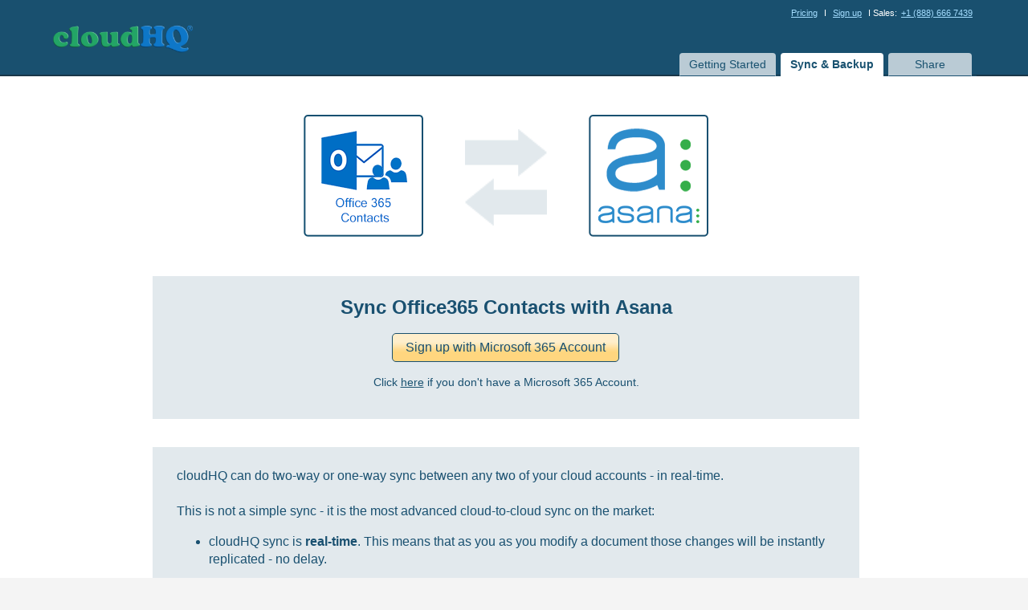

--- FILE ---
content_type: text/html; charset=utf-8
request_url: https://www.cloudhq.net/synchronize/office365_contacts/asana
body_size: 10064
content:
<!DOCTYPE html PUBLIC "-//W3C//DTD XHTML 1.0 Strict//EN"
"http://www.w3.org/TR/xhtml1/DTD/xhtml1-strict.dtd">
  


<html xmlns="http://www.w3.org/1999/xhtml" xmlns:og="http://ogp.me/ns#" xmlns:fb="http://www.facebook.com/2008/fbml">

  <head>
  
    <!-- head meta data --> 
    <meta http-equiv="X-XRDS-Location" content="https://www.cloudhq.net/xrds.xml"/>
<meta name="viewport" content="width=device-width, initial-scale=1.0">

  <link rel="icon" href="/images/cloudHQ_logo.svg" sizes="any" type="image/svg+xml" />
  <link rel="icon" sizes="16x16" href="/images/cHQ_16x16.png"/>
  <link rel="icon" sizes="32x32" href="/images/cHQ_32x32.png"/>
  <link rel="icon" sizes="96x96" href="/images/cHQ_96x96.png"/>
  <link rel="icon" sizes="144x144" href="/images/cHQ_144x144.png">
  <link rel="icon" sizes="192x192" href="/images/cHQ_192x192.png"/>
  <link rel="manifest" href="/manifest.json" />



<!-- 
apple-touch-icon-114x114-precomposed.png
apple-touch-icon-114x114.png
apple-touch-icon-precomposed.png
apple-touch-icon.png
http://developer.apple.com/library/ios/#documentation/AppleApplications/Reference/SafariWebContent/ConfiguringWebApplications/ConfiguringWebApplications.html
-->

  

  <script type="application/ld+json">
    {
  "@context": "http://schema.org",
  "@type": "SoftwareApplication",
  "applicationCategory": "CommunicationApplication",
  "name": "cloudHQ - email productivity solutions, migration and backup",
  "description": "cloudHQ offers email productivity workflow solutions and cloud migration and backup solutions",
  "image": "https://www.cloudhq.net/images/cloudHQ_Facebook_share.png",
  "installUrl": "https://gsuite.google.com/marketplace/app/cloudhq/125135905029",
  "softwareHelp": {
    "@type": "CreativeWork",
    "name": "https://suppport.cloudhq.net"
  },
  "logo": "https://www.cloudhq.net/images/logo_big.png",
  "screenshot": "https://www.cloudhq.net/images/cloudHQ_Facebook_share.png",
  "operatingSystem": "all",
  "featureList": "https://www.cloudhq.net/g_suite/solutions",
  "publisher": {
    "@type": "Organization",
    "name": "cloudHQ",
    "legalName": "cloudHQ LLC",
    "numberOfEmployees": "25",
    "telephone": "888-666-7439",
    "url": "https://cloudhq.net",
    "description": "cloudHQ offers email productivity workflow solutions and cloud migration and backup solutions",
    "knowsAbout": "",
    "logo": {
      "@type": "ImageObject",
      "url": "https://cloudhq.net/images/cloudHQ_logo.svg"
    },
    "image": "https://www.cloudhq.net/images/cloudHQ_Facebook_share.png",
    "sameAs": [
      "https://www.cloudhq.net/trademark",
      "https://www.twitter.com/cloudhq",
      "https://www.linkedin.com/company/cloudhq",
      "https://www.instagram.com/cloudhq",
      "https://www.facebook.com/cloudHQ",
      "https://www.pinterest.com/cloudhq",
      "https://www.youtube.com/channel/UCWwotcCxSSEJ4eYRD1aWXqw",
      "https://angel.co/company/cloudhq",
      "https://www.producthunt.com/@cloudhq_net",
      "https://www.instagram.com/cloudhq",
      "https://www.crunchbase.com/organization/cloudhq"
    ],
    "founder": {
      "@type": "Person",
      "name": "Senad Dizdar"
    },
    "address": {
      "@type": "PostalAddress",
      "addressLocality": "San Francisco",
      "postalCode": "94116",
      "streetAddress": "2127 30th Ave / 2247 29th Ave",
      "addressCountry": "CA"
    }
  },
  "aggregateRating": {
    "@type": "AggregateRating",
    "ratingValue": "4.8",
    "reviewCount": "21",
    "bestRating": "5"
  },
  "video": {
    "@context": "http://schema.org",
    "@type": "VideoObject",
    "name": "What is cloudHQ? Email productivity, at its finest!",
    "uploadDate": "2018-11-08",
    "duration": "T1M34S",
    "description": "cloudHQ covers all of your Gmail productivity needs. With over 70 email apps, and more than 2M users, we've mastered helping you save time by helping you work more efficiently and get more things done in a day than you ever thought you could. ",
    "thumbnailUrl": "https://www.cloudhq.net/images/cloudHQ_Facebook_share.png",
    "embedUrl": "https://www.youtube.com/embed/LUCljsZ8qEM"
  },
  "offers": {
    "@type": "AggregateOffer",
    "offeredBy": {
      "@type": "Organization",
      "name": "cloudHQ",
      "legalName": "cloudHQ LLC",
      "numberOfEmployees": "25",
      "telephone": "888-666-7439",
      "url": "https://cloudhq.net",
      "description": "cloudHQ offers email productivity workflow solutions and cloud migration and backup solutions",
      "knowsAbout": "",
      "logo": {
        "@type": "ImageObject",
        "url": "https://cloudhq.net/images/cloudHQ_logo.svg"
      },
      "image": "https://www.cloudhq.net/images/cloudHQ_Facebook_share.png",
      "sameAs": [
        "https://www.cloudhq.net/trademark",
        "https://www.twitter.com/cloudhq",
        "https://www.linkedin.com/company/cloudhq",
        "https://www.instagram.com/cloudhq",
        "https://www.facebook.com/cloudHQ",
        "https://www.pinterest.com/cloudhq",
        "https://www.youtube.com/channel/UCWwotcCxSSEJ4eYRD1aWXqw",
        "https://angel.co/company/cloudhq",
        "https://www.producthunt.com/@cloudhq_net",
        "https://www.instagram.com/cloudhq",
        "https://www.crunchbase.com/organization/cloudhq"
      ],
      "founder": {
        "@type": "Person",
        "name": "Senad Dizdar"
      },
      "address": {
        "@type": "PostalAddress",
        "addressLocality": "San Francisco",
        "postalCode": "94116",
        "streetAddress": "2127 30th Ave / 2247 29th Ave",
        "addressCountry": "CA"
      }
    },
    "highPrice": "59.99",
    "lowPrice": "4.99",
    "offerCount": 85,
    "priceCurrency": "USD",
    "offers": [
      {
        "@type": "Offer",
        "price": "7.90",
        "priceCurrency": "USD",
        "name": "Auto BCC for Gmail",
        "availability": "InStock",
        "url": "https://www.cloudhq.net/pricing?product_what=gmail_auto_bcc"
      },
      {
        "@type": "Offer",
        "price": "14.99",
        "priceCurrency": "USD",
        "name": "Auto Follow Up for Gmail",
        "availability": "InStock",
        "url": "https://www.cloudhq.net/pricing?product_what=gmail_auto_followup"
      },
      {
        "@type": "Offer",
        "price": "19.99",
        "priceCurrency": "USD",
        "name": "Backup and Archive Emails to Amazon S3",
        "availability": "InStock",
        "url": "https://www.cloudhq.net/pricing?product_what=save_to_amazon_s3"
      },
      {
        "@type": "Offer",
        "price": "4.90",
        "priceCurrency": "USD",
        "name": "Bulk Email Reply",
        "availability": "InStock",
        "url": "https://www.cloudhq.net/pricing?product_what=gmail_bulk_reply"
      },
      {
        "@type": "Offer",
        "price": "4.90",
        "priceCurrency": "USD",
        "name": "ChatGPT for Gmail",
        "availability": "InStock",
        "url": "https://www.cloudhq.net/pricing?product_what=gmail_smart_reply"
      },
      {
        "@type": "Offer",
        "price": "4.90",
        "priceCurrency": "USD",
        "name": "ChatGPT for Google",
        "availability": "InStock",
        "url": "https://www.cloudhq.net/pricing?product_what=smart_web_search"
      },
      {
        "@type": "Offer",
        "price": "4.90",
        "priceCurrency": "USD",
        "name": "ChatGPT Sidebar",
        "availability": "InStock",
        "url": "https://www.cloudhq.net/pricing?product_what=smart_web_sidebar"
      },
      {
        "@type": "Offer",
        "price": "4.99",
        "priceCurrency": "USD",
        "name": "Chrome Extension Manager",
        "availability": "InStock",
        "url": "https://www.cloudhq.net/pricing?product_what=extension_manager"
      },
      {
        "@type": "Offer",
        "price": "4.90",
        "priceCurrency": "USD",
        "name": "Combine Files to PDF",
        "availability": "InStock",
        "url": "https://www.cloudhq.net/pricing?product_what=google_drive_append_to_pdf"
      },
      {
        "@type": "Offer",
        "price": "4.99",
        "priceCurrency": "USD",
        "name": "Conversation Thread Reversal for Gmail",
        "availability": "InStock",
        "url": "https://www.cloudhq.net/pricing?product_what=gmail_reverse_conversation"
      },
      {
        "@type": "Offer",
        "price": "4.90",
        "priceCurrency": "USD",
        "name": "Convert PDF to Word",
        "availability": "InStock",
        "url": "https://www.cloudhq.net/pricing?product_what=convert_to_msword"
      },
      {
        "@type": "Offer",
        "price": "4.99",
        "priceCurrency": "USD",
        "name": "Copilot for Gmail",
        "availability": "InStock",
        "url": "https://www.cloudhq.net/pricing?product_what=gmail_copilot"
      },
      {
        "@type": "Offer",
        "price": "2.99",
        "priceCurrency": "USD",
        "name": "Display Email Time",
        "availability": "InStock",
        "url": "https://www.cloudhq.net/pricing?product_what=gmail_thread_list_time"
      },
      {
        "@type": "Offer",
        "price": "69.90",
        "priceCurrency": "USD",
        "name": "Document Parser",
        "availability": "InStock",
        "url": "https://www.cloudhq.net/pricing?product_what=doc_parser"
      },
      {
        "@type": "Offer",
        "price": "4.90",
        "priceCurrency": "USD",
        "name": "Download as PDF",
        "availability": "InStock",
        "url": "https://www.cloudhq.net/pricing?product_what=download_as_pdf"
      },
      {
        "@type": "Offer",
        "price": "4.99",
        "priceCurrency": "USD",
        "name": "eCards for Gmail",
        "availability": "InStock",
        "url": "https://www.cloudhq.net/pricing?product_what=gmail_ecards"
      },
      {
        "@type": "Offer",
        "price": "59.90",
        "priceCurrency": "USD",
        "name": "Email List Builder",
        "availability": "InStock",
        "url": "https://www.cloudhq.net/pricing?product_what=gmail_list_builder"
      },
      {
        "@type": "Offer",
        "price": "4.99",
        "priceCurrency": "USD",
        "name": "Email Reply Status",
        "availability": "InStock",
        "url": "https://www.cloudhq.net/pricing?product_what=gmail_status"
      },
      {
        "@type": "Offer",
        "price": "4.90",
        "priceCurrency": "USD",
        "name": "Email Sender Icons",
        "availability": "InStock",
        "url": "https://www.cloudhq.net/pricing?product_what=gmail_sender_info"
      },
      {
        "@type": "Offer",
        "price": "4.99",
        "priceCurrency": "USD",
        "name": "Email Signature Generator",
        "availability": "InStock",
        "url": "https://www.cloudhq.net/pricing?product_what=gmail_signature"
      },
      {
        "@type": "Offer",
        "price": "6.90",
        "priceCurrency": "USD",
        "name": "Email Tracker",
        "availability": "InStock",
        "url": "https://www.cloudhq.net/pricing?product_what=gmail_mail_tracker"
      },
      {
        "@type": "Offer",
        "price": "0.00",
        "priceCurrency": "USD",
        "name": "Email Tracking Blocker",
        "availability": "InStock",
        "url": "https://www.cloudhq.net/pricing?product_what=gmail_privacy_tracker"
      },
      {
        "@type": "Offer",
        "price": "4.90",
        "priceCurrency": "USD",
        "name": "Email Zoom Text Reader",
        "availability": "InStock",
        "url": "https://www.cloudhq.net/pricing?product_what=gmail_text_resizer"
      },
      {
        "@type": "Offer",
        "price": "14.90",
        "priceCurrency": "USD",
        "name": "Export Emails to Google Docs",
        "availability": "InStock",
        "url": "https://www.cloudhq.net/pricing?product_what=gmail_docs"
      },
      {
        "@type": "Offer",
        "price": "69.90",
        "priceCurrency": "USD",
        "name": "Export Emails to Sheets",
        "availability": "InStock",
        "url": "https://www.cloudhq.net/pricing?product_what=gmail_sheets"
      },
      {
        "@type": "Offer",
        "price": "4.99",
        "priceCurrency": "USD",
        "name": "Formatted Email Subject Lines",
        "availability": "InStock",
        "url": "https://www.cloudhq.net/pricing?product_what=gmail_subject_style"
      },
      {
        "@type": "Offer",
        "price": "4.90",
        "priceCurrency": "USD",
        "name": "Forwarded Email Importer",
        "availability": "InStock",
        "url": "https://www.cloudhq.net/pricing?product_what=gmail_save_eml"
      },
      {
        "@type": "Offer",
        "price": "69.90",
        "priceCurrency": "USD",
        "name": "Get My Receipts",
        "availability": "InStock",
        "url": "https://www.cloudhq.net/pricing?product_what=gmail_receipts"
      },
      {
        "@type": "Offer",
        "price": "4.90",
        "priceCurrency": "USD",
        "name": "Gmail Auto Label",
        "availability": "InStock",
        "url": "https://www.cloudhq.net/pricing?product_what=gmail_auto_label"
      },
      {
        "@type": "Offer",
        "price": "4.99",
        "priceCurrency": "USD",
        "name": "Gmail Button",
        "availability": "InStock",
        "url": "https://www.cloudhq.net/pricing?product_what=gmail_elements"
      },
      {
        "@type": "Offer",
        "price": "9.90",
        "priceCurrency": "USD",
        "name": "Gmail Email Templates",
        "availability": "InStock",
        "url": "https://www.cloudhq.net/pricing?product_what=gmail_templates"
      },
      {
        "@type": "Offer",
        "price": "4.90",
        "priceCurrency": "USD",
        "name": "Gmail Inbox Zero",
        "availability": "InStock",
        "url": "https://www.cloudhq.net/pricing?product_what=gmail_focus_mode"
      },
      {
        "@type": "Offer",
        "price": "4.99",
        "priceCurrency": "USD",
        "name": "Gmail Mailto",
        "availability": "InStock",
        "url": "https://www.cloudhq.net/pricing?product_what=gmail_mailto"
      },
      {
        "@type": "Offer",
        "price": "4.99",
        "priceCurrency": "USD",
        "name": "Gmail Message Preview",
        "availability": "InStock",
        "url": "https://www.cloudhq.net/pricing?product_what=gmail_multiline_preview"
      },
      {
        "@type": "Offer",
        "price": "4.99",
        "priceCurrency": "USD",
        "name": "Gmail Online Polls & Surveys",
        "availability": "InStock",
        "url": "https://www.cloudhq.net/pricing?product_what=gmail_polls"
      },
      {
        "@type": "Offer",
        "price": "4.99",
        "priceCurrency": "USD",
        "name": "Gmail Snippets",
        "availability": "InStock",
        "url": "https://www.cloudhq.net/pricing?product_what=gmail_snippets"
      },
      {
        "@type": "Offer",
        "price": "2.99",
        "priceCurrency": "USD",
        "name": "Gmail Tabs",
        "availability": "InStock",
        "url": "https://www.cloudhq.net/pricing?product_what=gmail_tabs"
      },
      {
        "@type": "Offer",
        "price": "9.99",
        "priceCurrency": "USD",
        "name": "Gmail Time Tracker",
        "availability": "InStock",
        "url": "https://www.cloudhq.net/pricing?product_what=gmail_time_tracker"
      },
      {
        "@type": "Offer",
        "price": "4.99",
        "priceCurrency": "USD",
        "name": "Gmail URL Link Preview",
        "availability": "InStock",
        "url": "https://www.cloudhq.net/pricing?product_what=gmail_url_previews"
      },
      {
        "@type": "Offer",
        "price": "2.99",
        "priceCurrency": "USD",
        "name": "Gmail Web Clipper",
        "availability": "InStock",
        "url": "https://www.cloudhq.net/pricing?product_what=gmail_web_clipper"
      },
      {
        "@type": "Offer",
        "price": "4.99",
        "priceCurrency": "USD",
        "name": "Gmail YouTube",
        "availability": "InStock",
        "url": "https://www.cloudhq.net/pricing?product_what=gmail_youtube"
      },
      {
        "@type": "Offer",
        "price": "0.00",
        "priceCurrency": "USD",
        "name": "Good Morning - New Tab",
        "availability": "InStock",
        "url": "https://www.cloudhq.net/pricing?product_what=gmail_dashboard"
      },
      {
        "@type": "Offer",
        "price": "4.90",
        "priceCurrency": "USD",
        "name": "Google Docs Templates",
        "availability": "InStock",
        "url": "https://www.cloudhq.net/pricing?product_what=google_docs_templates"
      },
      {
        "@type": "Offer",
        "price": "4.99",
        "priceCurrency": "USD",
        "name": "Google Docs to Gmail Drafts",
        "availability": "InStock",
        "url": "https://www.cloudhq.net/pricing?product_what=save_to_gmail"
      },
      {
        "@type": "Offer",
        "price": "4.90",
        "priceCurrency": "USD",
        "name": "Google Forms Templates",
        "availability": "InStock",
        "url": "https://www.cloudhq.net/pricing?product_what=google_forms_templates"
      },
      {
        "@type": "Offer",
        "price": "4.90",
        "priceCurrency": "USD",
        "name": "Google Sheets Templates",
        "availability": "InStock",
        "url": "https://www.cloudhq.net/pricing?product_what=google_sheets_templates"
      },
      {
        "@type": "Offer",
        "price": "4.90",
        "priceCurrency": "USD",
        "name": "Google Slides Templates",
        "availability": "InStock",
        "url": "https://www.cloudhq.net/pricing?product_what=google_slide_templates"
      },
      {
        "@type": "Offer",
        "price": "2.99",
        "priceCurrency": "USD",
        "name": "Highlight Emails in Gmail",
        "availability": "InStock",
        "url": "https://www.cloudhq.net/pricing?product_what=gmail_row_highlighter"
      },
      {
        "@type": "Offer",
        "price": "4.99",
        "priceCurrency": "USD",
        "name": "HTML Editor for Gmail",
        "availability": "InStock",
        "url": "https://www.cloudhq.net/pricing?product_what=gmail_html"
      },
      {
        "@type": "Offer",
        "price": "4.90",
        "priceCurrency": "USD",
        "name": "HTML Editor for Google Drive",
        "availability": "InStock",
        "url": "https://www.cloudhq.net/pricing?product_what=google_drive_html_editor"
      },
      {
        "@type": "Offer",
        "price": "9.90",
        "priceCurrency": "USD",
        "name": "HubSpot Templates in Gmail",
        "availability": "InStock",
        "url": "https://www.cloudhq.net/pricing?product_what=gmail_templates_hubspot"
      },
      {
        "@type": "Offer",
        "price": "19.80",
        "priceCurrency": "USD",
        "name": "Label Sharing for Gmail",
        "availability": "InStock",
        "url": "https://www.cloudhq.net/pricing?product_what=gmail_label_sharing"
      },
      {
        "@type": "Offer",
        "price": "9.90",
        "priceCurrency": "USD",
        "name": "MailChimp Templates in Gmail",
        "availability": "InStock",
        "url": "https://www.cloudhq.net/pricing?product_what=gmail_templates_mailchimp"
      },
      {
        "@type": "Offer",
        "price": "14.99",
        "priceCurrency": "USD",
        "name": "MailKing - Email Campaigns for Gmail",
        "availability": "InStock",
        "url": "https://www.cloudhq.net/pricing?product_what=gmail_campaigns"
      },
      {
        "@type": "Offer",
        "price": "6.99",
        "priceCurrency": "USD",
        "name": "Meeting Scheduler for Gmail",
        "availability": "InStock",
        "url": "https://www.cloudhq.net/pricing?product_what=gmail_calreserve"
      },
      {
        "@type": "Offer",
        "price": "14.90",
        "priceCurrency": "USD",
        "name": "Mobile Text Alerts",
        "availability": "InStock",
        "url": "https://www.cloudhq.net/pricing?product_what=gmail_smsnotif"
      },
      {
        "@type": "Offer",
        "price": "14.90",
        "priceCurrency": "USD",
        "name": "Multi Email Forward for Gmail",
        "availability": "InStock",
        "url": "https://www.cloudhq.net/pricing?product_what=gmail_bulk_forward"
      },
      {
        "@type": "Offer",
        "price": "4.99",
        "priceCurrency": "USD",
        "name": "Notes for Gmail",
        "availability": "InStock",
        "url": "https://www.cloudhq.net/pricing?product_what=gmail_notes"
      },
      {
        "@type": "Offer",
        "price": "9.90",
        "priceCurrency": "USD",
        "name": "Outlook Email Templates",
        "availability": "InStock",
        "url": "https://www.cloudhq.net/pricing?product_what=outlook_templates"
      },
      {
        "@type": "Offer",
        "price": "4.90",
        "priceCurrency": "USD",
        "name": "Pause Gmail",
        "availability": "InStock",
        "url": "https://www.cloudhq.net/pricing?product_what=gmail_pause"
      },
      {
        "@type": "Offer",
        "price": "4.99",
        "priceCurrency": "USD",
        "name": "Rename Email",
        "availability": "InStock",
        "url": "https://www.cloudhq.net/pricing?product_what=gmail_rename_email"
      },
      {
        "@type": "Offer",
        "price": "4.99",
        "priceCurrency": "USD",
        "name": "Resize Gmail Left Panel",
        "availability": "InStock",
        "url": "https://www.cloudhq.net/pricing?product_what=gmail_sidebar_resizer"
      },
      {
        "@type": "Offer",
        "price": "14.99",
        "priceCurrency": "USD",
        "name": "Save and Backup My Emails",
        "availability": "InStock",
        "url": "https://www.cloudhq.net/pricing?product_what=gmail_save"
      },
      {
        "@type": "Offer",
        "price": "14.99",
        "priceCurrency": "USD",
        "name": "Save Emails as PDF",
        "availability": "InStock",
        "url": "https://www.cloudhq.net/pricing?product_what=gmail_save_to_pdf"
      },
      {
        "@type": "Offer",
        "price": "14.99",
        "priceCurrency": "USD",
        "name": "Save Emails to Box",
        "availability": "InStock",
        "url": "https://www.cloudhq.net/pricing?product_what=save_to_box"
      },
      {
        "@type": "Offer",
        "price": "14.99",
        "priceCurrency": "USD",
        "name": "Save Emails to Dropbox",
        "availability": "InStock",
        "url": "https://www.cloudhq.net/pricing?product_what=save_to_dropbox"
      },
      {
        "@type": "Offer",
        "price": "19.99",
        "priceCurrency": "USD",
        "name": "Save Emails to Egnyte",
        "availability": "InStock",
        "url": "https://www.cloudhq.net/pricing?product_what=save_to_egnyte"
      },
      {
        "@type": "Offer",
        "price": "19.99",
        "priceCurrency": "USD",
        "name": "Save Emails to Google Drive",
        "availability": "InStock",
        "url": "https://www.cloudhq.net/pricing?product_what=save_to_googledrive"
      },
      {
        "@type": "Offer",
        "price": "19.99",
        "priceCurrency": "USD",
        "name": "Save Emails to Microsoft 365 OneDrive",
        "availability": "InStock",
        "url": "https://www.cloudhq.net/pricing?product_what=save_to_office365_onedrive"
      },
      {
        "@type": "Offer",
        "price": "14.99",
        "priceCurrency": "USD",
        "name": "Save Emails to OneDrive",
        "availability": "InStock",
        "url": "https://www.cloudhq.net/pricing?product_what=save_to_onedrive"
      },
      {
        "@type": "Offer",
        "price": "9.99",
        "priceCurrency": "USD",
        "name": "Save Emails to OneNote",
        "availability": "InStock",
        "url": "https://www.cloudhq.net/pricing?product_what=save_to_onenote"
      },
      {
        "@type": "Offer",
        "price": "2.99",
        "priceCurrency": "USD",
        "name": "Save Emails to Salesforce",
        "availability": "InStock",
        "url": "https://www.cloudhq.net/pricing?product_what=save_to_salesforce"
      },
      {
        "@type": "Offer",
        "price": "9.99",
        "priceCurrency": "USD",
        "name": "Save Emails to SharePoint",
        "availability": "InStock",
        "url": "https://www.cloudhq.net/pricing?product_what=save_to_sharepoint"
      },
      {
        "@type": "Offer",
        "price": "4.99",
        "priceCurrency": "USD",
        "name": "Schedule Email",
        "availability": "InStock",
        "url": "https://www.cloudhq.net/pricing?product_what=gmail_schedule_email"
      },
      {
        "@type": "Offer",
        "price": "4.99",
        "priceCurrency": "USD",
        "name": "Screencast for Gmail",
        "availability": "InStock",
        "url": "https://www.cloudhq.net/pricing?product_what=gmail_screencast"
      },
      {
        "@type": "Offer",
        "price": "4.99",
        "priceCurrency": "USD",
        "name": "Screenshot Tool",
        "availability": "InStock",
        "url": "https://www.cloudhq.net/pricing?product_what=gmail_screenshot"
      },
      {
        "@type": "Offer",
        "price": "4.99",
        "priceCurrency": "USD",
        "name": "Share & attach cloud files to Gmail emails",
        "availability": "InStock",
        "url": "https://www.cloudhq.net/pricing?product_what=gmail_cloud_files"
      },
      {
        "@type": "Offer",
        "price": "4.99",
        "priceCurrency": "USD",
        "name": "Share Emails via URL",
        "availability": "InStock",
        "url": "https://www.cloudhq.net/pricing?product_what=gmail_share_email"
      },
      {
        "@type": "Offer",
        "price": "4.99",
        "priceCurrency": "USD",
        "name": "Snooze Email",
        "availability": "InStock",
        "url": "https://www.cloudhq.net/pricing?product_what=gmail_snooze_email"
      },
      {
        "@type": "Offer",
        "price": "4.99",
        "priceCurrency": "USD",
        "name": "Sort Gmail Inbox",
        "availability": "InStock",
        "url": "https://www.cloudhq.net/pricing?product_what=gmail_smart_labels"
      },
      {
        "@type": "Offer",
        "price": "9.80",
        "priceCurrency": "USD",
        "name": "Sync Salesforce Contacts to Google Contacts",
        "availability": "InStock",
        "url": "https://www.cloudhq.net/pricing?product_what=salesforce_contacts_to_google_contacts"
      },
      {
        "@type": "Offer",
        "price": "4.99",
        "priceCurrency": "USD",
        "name": "Tables for Gmail",
        "availability": "InStock",
        "url": "https://www.cloudhq.net/pricing?product_what=gmail_tables"
      },
      {
        "@type": "Offer",
        "price": "4.90",
        "priceCurrency": "USD",
        "name": "Text Editor for Google Drive",
        "availability": "InStock",
        "url": "https://www.cloudhq.net/pricing?product_what=google_drive_txt_editor"
      },
      {
        "@type": "Offer",
        "price": "4.90",
        "priceCurrency": "USD",
        "name": "Tiny Sketchbook",
        "availability": "InStock",
        "url": "https://www.cloudhq.net/pricing?product_what=gmail_paint"
      },
      {
        "@type": "Offer",
        "price": "4.99",
        "priceCurrency": "USD",
        "name": "Video Email for Gmail",
        "availability": "InStock",
        "url": "https://www.cloudhq.net/pricing?product_what=gmail_video"
      },
      {
        "@type": "Offer",
        "price": "14.90",
        "priceCurrency": "USD",
        "availability": "InStock",
        "name": "Backup, Migration, and Sync Premium Plan",
        "url": "https://www.cloudhq.net/pricing?product_what="
      },
      {
        "@type": "Offer",
        "price": "39.90",
        "priceCurrency": "USD",
        "availability": "InStock",
        "name": "Backup, Migration, and Sync Business Plan",
        "url": "https://www.cloudhq.net/pricing?product_what="
      },
      {
        "@type": "Offer",
        "price": "0.00",
        "priceCurrency": "USD",
        "availability": "InStock",
        "name": "Backup, Migration, and Sync Free Plan",
        "url": "https://www.cloudhq.net/pricing?product_what="
      }
    ]
  }
}
  </script>




<meta name="twitter:card" content="summary_large_image" />
<meta name="twitter:site" content="@cloudHQ" />
<meta name="twitter:creator" content="@cloudHQ" />





  <link rel="apple-touch-icon" href="https://www.cloudhq.net/images/cHQ_for_iOS_57x57.png" />
  <link rel="apple-touch-icon" sizes="72x72" href="https://www.cloudhq.net/images/cHQ_for_iOS_72x72.png" />
  <link rel="apple-touch-icon" sizes="114x114" href="https://www.cloudhq.net/images/cHQ_for_iOS_114x114.png" />
  <link rel="apple-touch-icon" sizes="144x144" href="https://www.cloudhq.net/images/cHQ_for_iOS_144x144.png" />
  <link rel="apple-touch-icon" sizes="180x180" href="https://www.cloudhq.net/images/cHQ_for_iOS_180x180.png" />

  
    <meta name="keywords" content="No keywords" />
    <meta name="title" content="Office365 Contacts Asana - Sync and Integrate - cloudHQ"/>
    
  	  <meta name="description" content="Office365 Contacts &amp; Asana - Office365 Contacts Asana - Sync and Integrate - cloudHQ (fast, secure and reliable)" />
    

  


  
    <meta property="og:description" content="Office365 Contacts &amp; Asana - Office365 Contacts Asana - Sync and Integrate - cloudHQ (fast, secure and reliable)" />
  
  <meta property="og:type" content="website"/>
  <meta property="og:title" content="Office365 Contacts Asana - Sync and Integrate - cloudHQ"/>
  <meta property="og:image" content="https://www.cloudhq.net/images/cloudHQ_Facebook_share.png" />

  <meta property="twitter:account_id" content="212790740" />
  
  
    <link rel="image_src" href="https://www.cloudhq.net/images/facebook_backup_gmail_to_box_or_dropbox_398x208.png"/>
    <link rel="image_src" href="https://www.cloudhq.net/images/facebook_backup_to_box_398x208.png"/>
    <link rel="image_src" href="https://www.cloudhq.net/images/facebook_evernote_dropbox_google_drive_398x208.png"/>
    <link rel="image_src" href="https://www.cloudhq.net/images/dropbox_basecamp_google_docs.png" />
    <link rel="image_src" href="https://www.cloudhq.net/images/logo_short.gif" />
  
  


<meta http-equiv="content-type" content="text/html;charset=UTF-8" />
<meta name="revisit-after" content="2 days" />
<meta http-equiv="X-UA-Compatible" content="chrome=1"/>
  

<!-- this is title -->
<title>Office365 Contacts Asana - Sync and Integrate - cloudHQ</title>


<meta name="csrf-param" content="authenticity_token"/>
<meta name="csrf-token" content="Ja8W+nqxGtsRBF1WA7kEW70BTC3bnzOvaK7mxAJ78q4="/>

 	  
 	  
    <link href="https://www.cloudhq.net/load_fonts?family=Open+Sans:wght@300;400;500;600&family=Roboto:wght@300&display=swap" rel="stylesheet">
    
    <!-- include all styleheets needed (via assets_packager - see config/asset_package.yml) -->
    <link href="/stylesheets/main_jquery_3_7_1_packaged.css?60360bacf3eced279f7662e8a67bd4f7" media="screen" rel="stylesheet" type="text/css" />
    
    
<meta name="viewport" content="width=device-width, initial-scale=1">
<style>

@media (max-width: 759px) {
  
  .hide-mobile {
    display: none !important;
  }
  .show-mobile {
    display: block;
    padding-bottom: 0px;
  }
  #cloudHQ_signup_btn {
    height: 80px !important;
  }
  .signup-box-content {
    margin: 0px !important;
    margin-top: 1em !important;
    margin-bottom: 1em !important;
    line-height: 1.4em;
    padding: 0.5em !important;
  }
  .main-wrapper {
    width: 100%;
    min-width: 100px;
  }

  .main-outer-wrapper .main-wrapper {
    padding: 0;
    margin: 0;
  }

  #top-header {
    height: auto;
  }

  #top-header .top-nav {
    height: auto;
    text-align: center;
    padding-bottom: 1em
  }

  #top-header .top-nav a {
    font-size: 14px;
  }


  #top-header .logo {
    /* width: 100%; */
    float: none;
    display: block;
  }

  #top-header .right-block {
    display: block;
    float: none !important;
    width: 100%;
    line-height: 1.2em;
    font-size: 120%;
  }

  #main_tabs_container {
    position: relative;
  }

  #main_tabs_container ul {
    width: 100%;
    border: none;
    margin: 0;
    padding: 0;
  }

  #main_tabs_container ul > li {
    display: block;
    width: 100%;
    float: none;
    margin: 0;
    padding: 0;
  }

  #main_tabs_container ul > li > a {
    border-radius: 0;
    margin: 0;
    padding: 0.5em 1em;
    border: none !important;
    font-size: 16px;
  }

  body {
    width: auto !important;
    min-width: 100px !important;
  }

  body.c_main_synch_wizard .main_content_container,
  body.c_main_synch_wizard .wizard_state_container,
  body.c_main_synch_wizard .select_service_container,
  body.c_main_synch_wizard .add_service_container,
  body.c_main_synch_wizard .wizard_state_inner_container,
  body.c_main_synch_wizard .lower_part_container,
  body.c_main_synch_wizard .sign_up_container,
  .describe_cloudhq_wrapper,
  .describe_cloudhq_container {
    width: auto;
    min-width: 100px;
    display: block;
    height: auto;
  }

  .describe_cloudhq_wrapper iframe {
    display: none !important;
  }

  .describe_cloudhq_container {
    font-size: 120%;
    line-height: 140%;
  }

  .describe_cloudhq_wrapper {
    padding: 0;
    margin: 0;
  }

  body.c_main_synch_wizard .service_synch_arrows_container,
  body.c_main_synch_wizard .service_image_and_dir_container {
    height: auto;
    width: auto;
    margin: 0;
    padding: 0;
    padding-bottom: 1em;
    float: none;
    text-align: center;
  }

  body.c_main_synch_wizard .add_service_container {
    padding: 1em;
    margin: 0;
  }

  body.c_main_synch_wizard .service_image_and_dir_container .service_arrow_up_container {
    display: none;
  }

  body.c_main_synch_wizard .service_image_container {
    margin: 1em auto;
    float: none;
  }

  body.c_main_synch_wizard .add_service_container .hint_bulb {
    display: none;
  }

  body.c_main_synch_wizard .add_service_container .hint_block {
    width: auto;
    float: none;
    padding: 0.5em 1em;
    text-align: center;
    font-size: 16px;
    line-height: 22px;
  }

  body.c_main_synch_wizard .add_service_container div {
    text-align: center;
  }

  body.c_main_synch_wizard h1 {
    padding: 0 20px;
    margin: 0;
    text-align: center;
  }
  
  #webdav_form .input_box,
  #webdav_form .input_box input {
    width: 100%;
  }

  #contact_link { 
    display: none;
  }

  .footer > .inner {
    width: auto;
    height: auto;
  }

  .main_content_container,
  .container_24,
  .container_24 .grid_24,
  .container_24 .grid_22,
  .container_24 .grid_11,
  .container_24 .grid_12 {
    display: block;
    width: auto !important;
    margin-left: 0;
    margin-right: 0;
  }

  .container_24 .prefix_1,
  .container_24 .prefix_2,
  .container_24 .suffix_1,
  .container_24 .suffix_2 {
    padding-left: 1em !important;
    padding-right: 1em !important;
  }

  .container_24 {
    font-size: 120%;
  }

  img {
    max-width: 100% !important;
  }

  .float-mobile-none {
    float: none !important;
  }
}

</style>



    <!-- include all javascripts needed (via assets_packager - see config/asset_package.yml) -->
    <script src="/javascripts/main_jquery_3_7_1_packaged.js?4e8b372993060be12c7ce90134c2a214" type="text/javascript"></script>
    

    <!-- Facebook smartpixel -->
    

    <!-- Mixpanel --> 
    

  </head>
  <body id="c_main_synch_wizard_a_link" class="c_main_synch_wizard">
    
    <!-- overlay - in case we need show that we are doing something -->
    <div id="full_win_working_overlay" class="ui-widget-overlay">
      <img src="https://www.cloudhq.net/images/loading.gif"/>
    </div>
  
    
      <!--[if (IE 6)|(IE 7)|(IE 8)]>
<script type="text/javascript"  src="https://www.cloudhq.net/javascripts/libs/chrome-frame/1/CFInstall.min.js"> </script>

<script type="text/javascript">

CFInstall.check({
    preventPrompt: true,
    node: "placeholder",
    mode: "popup",
    destination: "https://www.cloudhq.net/",
    onmissing: function() { window.location = "/browser_not_supported" }
  });
  
</script>
<![endif]-->

    
    
    <a href='http://www.surveymonkey.com/s/9MFXWB9' target="_blank" id="take_our_survey">
      <img style="position: absolute; top:0; left:0;display: none;" src="/images/right_top_survey.png"/>
    </a>
    
    <!-- Global notification -->
      
  
    

    
    <div id="notif_win_msg" style="display:none;">
      <div id="notif_win_msg_content">
        <span>
        TESt1 <br/>
        TEST2
        </span>
      </div>
    </div>
        
    <div id="error_dialog" style="display:none;">
      <div class="dialog_header_container">Nothing selected.</div>
    </div>

    <div id="normal_dialog" style="display:none;">
      <div class="dialog_header_container"></div>
      <div class="dialog_body_container"></div>
    </div>

    <div class="main-outer-wrapper">
      
      
      
      <!--START :: main-wrapper--> 
      <div class="main-wrapper">
      		
        <div class="sidebar-overlay">
          <div class="closebtn" data-action="sidebar-close">&times;</div>
          <div class="sidebar-menu" id="mobile-sidebar-menu">
            
          </div>
        </div>  
        <!--START :: Header code--> 
        <div id="top-header">
          <div class="sidebar-bars" data-action="sidebar-open" style="cursor:pointer">
            <svg aria-hidden="true" xmlns="http://www.w3.org/2000/svg" width="24" height="24" fill="none" viewBox="0 0 24 24" style="width:42px;height:42px"> 
              <path stroke="currentColor" stroke-linecap="round" stroke-width="2.25" d="M5 7h14M5 12h14M5 17h14"></path> 
            </svg>
          </div>
          <div class="logo"> 
            <img src="/images/logo_big_w_emboss.png" style="height: 48px; width: auto"/> 
          </div>        
          <div class="right-block">
            <div class="top-nav">
                              
                <div class="hide-mobile">
                
                  <a href="/home_html5/pricing">Pricing</a>
                

                I
                 <a href="/getting_started/apps" class=" signup-required" id="create_account">Sign up</a>

                I
                Sales:<a href="tel:+18886667439" rel="external">+1 (888) 666 7439</a>
                </div>
              
            </div>
            <div class="top-nav-tab">
            </div>
          </div>
          
            <div id="main_tabs_container">
              <ul>
                                  <li class="">
                    <a href="/getting_started/apps" class="dashboard working_link">Getting Started</a>
                  </li>
                
                
                
                                  <li class="active">
                    <a class="synch-active" href="https://www.cloudhq.net/synch_wizard_intro">Sync &amp; Backup</a>
                  </li>
                

                
                                  <li class="">
                    <a class="share" href="https://www.cloudhq.net/share_intro">Share</a>
                  </li>

                

                                
              </ul>
            </div>
          
          
        </div>
        <!--END :: Header code-->
      
        <div class="main_content_container">
          
  
  



<div class="clear"></div>
<h1></h1>

<div class="wizard_state_container">
  <div class="wizard_state_inner_container">
    <div class="service_image_and_dir_container">
      


<div class="service_image_and_dir_container">

  
    
      
        <img alt="Office365 Contacts" src="/images/office365_contacts150x150.png?91b5dc52173d408134a08373bcaaae98" />
      
    
    <br/>
    
  
</div>
    </div>
    
      <div class="service_synch_arrows_container" style="padding-top:20px">
        <img alt="Office365 Contacts Asana - Sync and Integrate - cloudHQ" src="/images/synch_arrows.png?ab597de3f321cfb0e9bd5be43baef830" />
      </div>
    
    <div class="service_image_and_dir_container">
      


<div class="service_image_and_dir_container">

  
    
      
        <img alt="Asana" src="/images/asana150x150.png?91b5dc52173d408134a08373bcaaae98" />
      
    
    <br/>
    
  
</div>
    </div>
  </div>
</div>
<div class="sign_up_container">
  <h1 style="text-align: center">
    
    
      Sync Office365 Contacts with Asana
    
  
  </h1>

  <br/>
  <div style="text-align: center">
    
    
    <form action="/users" class="new_user" id="gmail_create_account_form" method="post"><div style="margin:0;padding:0;display:inline"><input name="authenticity_token" type="hidden" value="Ja8W+nqxGtsRBF1WA7kEW70BTC3bnzOvaK7mxAJ78q4=" /></div>
      

      
        <input type="hidden" name="provider_mode" value="office365_contacts" />
        <input type="hidden" name="provider_name" value="MicrosoftOffice365Provider" />
        <input id="sign_up_button"  type="submit" id="signup" name="register_with_oauth2" type="button" style="padding: .5em 1em" value="Sign up with Microsoft 365 Account"
        class="ui-button ui-widget ui-state-default ui-corner-all ui-button-text-only"
        role="button" aria-disabled="false" />
      
      <br/>
    </form>
    <br/>
    
      <p style="font-size:0.85em">
        Click <a href="https://www.cloudhq.net/create_account?password_signup=1&amp;subscription_what=1" target="_blank">here</a> if you don't have a Microsoft 365 Account.
      </p>
    
    <br />
  </div>
</div>
<div class="describe_cloudhq_wrapper">
  <div class="describe_cloudhq_container">

    
  	 
cloudHQ can do two-way or one-way sync between any two of your cloud accounts - in real-time.
<br/><br/>
This is not a simple sync - it is the most advanced cloud-to-cloud sync on the market: 
<ul>
<li>
	cloudHQ sync is <b>real-time</b>. This means that as you as you modify a document those changes will be instantly replicated - no delay.<br/>
</li>
<li>
	cloudHQ sync <b>two-way</b>: which means that files can be changed on both cloud accounts and cloudHQ will ensure that these cloud accounts are in sync.<br/>
</li>
</ul>
<p>
Syncing and integrating your cloud accounts via cloudHQ has the following benefits:
</p>
<ul>
<li>
  cloudHQ greatly simplifies <b>collaboration</b> because our real-time two-way sync can sync emails, files, notes, and projects between multiple cloud accounts such as Gmail, Google Drive, Box, Egyte, Dropbox, Evernote, Basecamp, OneDrive, SharePoint, and Office 365.
</li>
<li>
  cloudHQ sync will protects your business against cloud service interruptions. 
  All your data will be stored in multiple cloud accounts ready for file restoration or <a href="https://en.wikipedia.org/wiki/Failover" target="_blank">failover</a>.
</li>
<li>
  cloudHQ sync will <b>consolidate</b> your data in the cloud since you can sync and integrate all your cloud accounts into one central cloud account.
</li>
</ul>

<hr/> 
    
    <p>
      As an added bonus, your data is confidential because we use state of the art security protocols.
      We insist on maintaining multiple levels of security to protect and backup your files.
      <br/>
      <br/>
      We already sync over 10,000,000 files a day, so join the “bring your own service” revolution and start syncing your data now!
      <br />
      <br />
    </p>
  </div>
  <br />
  
  
</div>
<div style="padding:10px">
  <div style="position:relative;padding-top:56.25%;">
    <iframe src="//www.youtube.com/embed/LUCljsZ8qEM" frameborder="0" allowfullscreen
      style="position:absolute;top:0;left:0;width:100%;height:100%;" referrerpolicy="strict-origin-when-cross-origin" ></iframe>
  </div>
</div>


          <div class="clear">&nbsp;</div>
        </div>
      
      </div>
      <!--END :: main-wrapper-->
  
      <!-- <div class="clear">&nbsp;</div> -->
      
      <!--footer start -->
      <!-- 
      <div class="footer" style="display: none; width: 100%; height: 30px; padding-top:5px">
      -->
              <footer>
  <div class="footer-row">
    <div class="footer-column" style="max-width: 170px !important">
      <h4>Follow us</h4>
      <ul>
        <li>
          <a class="footer-social-link" title="Follow us on LinkedIn" target="_blank" href='https://www.linkedin.com/company/cloudhq' target="_blank"> 
            <img alt="LinkedIn logo" src="https://www.cloudhq.net/images/social_white_linkedin.png" border="0"/>
          </a>
          <a class="footer-social-link" title="Follow us on X" target="_blank" href='https://www.x.com/cloudHQ' target="_blank"> 
            <img alt="Twitter logo" style="background: white; padding: 2px; width: 22px; height: 22px; border-radius: 3px;" src="https://www.cloudhq.net/images/social_icons/45px/twitter.svg" border="0" /> 
          </a>
          <a class="footer-social-link" title="Follow us on Facebook" target="_blank" href='https://www.facebook.com/pages/cloudHQnet/125947377467008' target="_blank">
            <img alt="Facebook logo"  src="https://www.cloudhq.net/images/social_white_fb.png" border="0" /> 
          </a>
        </li>
      </ul>
      <h4>cloudHQ.net</h4>
      <ul>
        <li><a href="/chrome_extensions/office365_contacts">Apps</a></li>
        <li><a href="/home_html5/pricing">Pricing</a></li>
        <li><a href="/press">Press</a></li>
        <li><a href="https://blog.cloudhq.net/" target="_blank">Blog</a></li>
        <li><a href="https://www.cloudhq.net/jobs">Jobs</a></li>
        <li><a href="/about">About</a></li>
      </ul>
    </div>
    <div class="footer-column">
      <h4>Support</h4>
      <ul>
        <li><a target="_blank" href="https://support.cloudhq.net">Need help?</a></li>   
        <li><a href="/videos">Learning videos</a></li>
        <li><a href="/ask_us" class="nav-link">Request a Demo</a></li>           
      </ul>
      <h4>Legal</h4>
      <ul>
        <li><a href="/terms">Terms and conditions</a></li>
        <li><a href="/privacy">Privacy policy</a></li>
        <li><a href="/security">Security Statement</a></li>
        <li><a target="_blank" href="https://support.cloudhq.net/how-does-cloudhq-comply-with-the-gdpr/">GDPR Compliance</a></li>
      </ul>
    </div>
    <div class="footer-column">
      <h4>Solutions</h4>
      <ul>
        <li>
          <a href="/main_gmail_sheets/wizard" target='_blank'>Export Gmail to Google Sheets</a>
        </li>
        <li>
          <a href="/g_suite/solutions">Solutions for Google Workspace</a>
        </li>
        <li>
          <a href="/d_business/solutions">Solutions for Dropbox Business</a>
        </li>
        <li>
          <a href="/office_365/solutions">Solutions for Microsoft Microsoft 365</a>
        </li>
        <li>
          <a href="/egnyte/solutions">Solutions for Egnyte</a>
        </li>
        <li>
          <a href="/box/solutions">Solutions for Box</a>
        </li>
        <li>
          <a href="https://www.cloudhq.net/amazon_s3">Back up to Amazon S3</a>
        </li>
        <li>
          <a href="https://www.cloudhq.net/integrate_dropbox_google_drive">Sync Dropbox with Google Drive</a>
        </li>
        <li>
          <a href="https://www.cloudhq.net/evernote">Integrate and Back up Evernote</a>
        <li>
      </ul>
    </div>
    <div class="footer-column">
      <h4>Featured apps</h4>
      <ul>
        <li>
          <a target="_blank" href="https://www.emails-to-sheets.com">Export Emails to Sheets</a>
        </li>
        <li>
          <a href="https://www.save-emails-as-pdf.com">Save Emails as PDF</a>
        </li>
        <li>
          <a href="https://www.gmail-email-templates.com">Email Templates</a>
        </li>
        <li>
          <a target="_blank" href="https://www.mailking.io">MailKing - Gmail Campaigns</a>
        </li>
        <li>
          <a target="_blank" href="https://www.gmail-auto-follow-up.com/">Auto Follow Up for Gmail</a>
        </li>
        <li>
          <a  target="_blank" href="https://www.multi-email-forward.com">Multi Email Forward</a>
        </li>
        <li>
          <a  target="_blank" href="https://www.gmail-label-sharing.com">Gmail Label Sharing</a>
        </li>
        <li>
          <a href="https://www.cloudhq.net/chrome_extensions">More ...</a>
        </li>
      </ul>
    </div>
  </div>
  <div class="footer-row">
    <div style="margin-top:0.5rem">
      &copy; cloudHQ LLC &nbsp;&nbsp;&middot;&nbsp;&nbsp;cloudHQ® is a trademark of <u><a href='https://www.cloudhq.net/trademark'>cloudHQ LLC</a></u>. All rights reserved. &nbsp;&nbsp;&middot;&nbsp;&nbsp;<a href="https://www.cloudhq.net/sitemap">Site map</a>
    </div>
  </div>
</footer>
      
      <!-- footer end -->
      
      <!-- Google Analytics --> 
      

  <!-- Google Analytics -->

  
  <script type="text/javascript">
  if (top === self) 
  {
    var _gaq = _gaq || [];
    try { 
      _gaq.push(['_setAccount', "UA-18981743-2"]); 
      // _gaq.push(['_trackPageview']);
      // _gaq.push(['_trackPageLoadTime']);
      
    } catch(err)  {  }
    
    (function() {
      var ga = document.createElement('script'); ga.type = 'text/javascript'; ga.async = true;
      ga.src = 'https://ssl.google-analytics.com/ga.js';
      var s = document.getElementsByTagName('script')[0]; s.parentNode.insertBefore(ga, s);
    })();
  }
    
  </script>

  
          <!-- generate_google_analytics -->
        <script>
          try { _gaq.push(['_trackPageview']); } catch (err) { }
        </script>

  

  <!-- Google Analytics -->


      
      <!-- Google Plusone -->
      <!-- Place this tag in your head or just before your close body tag -->


      
      <!-- Initilize Javascript --> 
      <!-- google api -->
<!-- <script src="http://www.google.com/jsapi" type="text/javascript"></script> -->

<script type="text/javascript">
    var g_site_name;
    var g_site_url;
    var g_srv = null;
    var g_files = null;    
    var g_sugarsync_mode = null;
    var g_cmn = null;
    var g_auto_login = null;
    
    $(document).ready(
      function() 
      { 
        g_site_name = "cloudHQ";
        g_site_url = "https://www.cloudhq.net/"; 
        g_sugarsync_mode = "false";
        g_dropbox_mode = "true";
        g_cmn = new c_cmn();
        g_cmn.fn_init();
        if (typeof(fn_init) == "function") {
          fn_init();
        }

      }
    );

  // Making CSRF Token for each Ajax request.
  $(document).ajaxSend(function(e, xhr, options) {
    var token = $("meta[name='csrf-token']").attr("content");
    xhr.setRequestHeader("X-CSRF-Token", token);
  });

  // Mobile sidebar
  $(function() {

    function open_sidebar() {
      $(".sidebar-overlay").animate({ width: '100%' }, 50);
    }

    function close_sidebar() {
      $(".sidebar-overlay").animate({ width: '0%' }, 20);
    }

    if ($('#main_tabs_container').length) {

      $('#main_tabs_container li > a').each(function() {
        $('<a />')
          .attr('href', $(this).attr('href'))
          .appendTo('#mobile-sidebar-menu')
          .text($(this).text());
      });

      $('#mobile-sidebar-menu').append('<hr />');

      $('.top-nav a').each(function() {
        $('<a />')
          .attr('href', $(this).attr('href'))
          .appendTo('#mobile-sidebar-menu')
          .text($(this).text());
      });

      $('[data-action="sidebar-open"]').click(open_sidebar);
      $('[data-action="sidebar-close"]').click(close_sidebar);
      
    }

  });


</script>

      
      <!-- Add Olark chat -->
      
        
      
      
      <!-- this is important div used by extensions to detect that page is completly loaded -->
      <div class="cloudHQ_page_loaded" style="display:none"></div>
      
      
      
      

    </div>
    


<!-- Store flash message - basically notification about previous action -->





<script type="text/javascript">
  $(document).ready(
  function() 
  { 
    var msg = "";
    var create_account_message = "Your cloudHQ account has been successfully created."; 
    var max_width = '890px';
    if (window.innerWidth <= 768) {
      max_width = '100%';
    }
    if (msg != '')
    {
      if ('' == 'error') {
        g_cmn.fn_error_dialog("ERROR", msg, { width: max_width });
      }
      else {
        if ( msg == 'Account successfully created' ) {
            g_cmn.fn_normal_dialog("Account successfully created", "Congratulations!", create_account_message, {
              width: 550,
              height: 230,
              buttons: {
                "Ok": function(){
                  $(this).dialog("close");
                }
              }
            });
        }
        else if ('' == 'important_notice')  {
            g_cmn.fn_normal_dialog("Notice", "", "", {
              width: max_width,
              height: 230,
              buttons: {
                "Ok": function(){
                  $(this).dialog("close");
                }
              }
            });

        }
        else if ('' == 'important_notice_large')  {
            g_cmn.fn_normal_dialog("Notice", "", "", {
              width: max_width,
              height: 550,
              buttons: {
                "Ok": function(){
                  $(this).dialog("close");
                }
              }
            });

        }
        else {
          g_cmn.fn_notif_win(true, msg , 10000);
        }
      }
    }
    
  });
</script>
  </body>

</html>


--- FILE ---
content_type: image/svg+xml
request_url: https://www.cloudhq.net/images/social_icons/45px/twitter.svg
body_size: -101
content:
<svg version="1.1" id="Layer_1" xmlns:x="ns_extend;" xmlns:i="ns_ai;" xmlns:graph="ns_graphs;" xmlns="http://www.w3.org/2000/svg" xmlns:xlink="http://www.w3.org/1999/xlink" x="0px" y="0px" viewBox="0 0 49.8 45" style="enable-background:new 0 0 49.8 45;" xml:space="preserve">
 <metadata>
  <sfw xmlns="ns_sfw;">
   <slices>
   </slices>
   <sliceSourceBounds bottomLeftOrigin="true" height="45" width="49.8" x="-67.2" y="-209.8">
   </sliceSourceBounds>
  </sfw>
 </metadata>
 <g>
  <path d="M39.2,0h7.6L30.2,19.1L49.8,45H34.4l-12-15.7L8.6,45H1l17.8-20.4L0,0h15.8l10.9,14.4L39.2,0z M36.5,40.4h4.2L13.5,4.3H8.9
		L36.5,40.4z">
  </path>
 </g>
</svg>